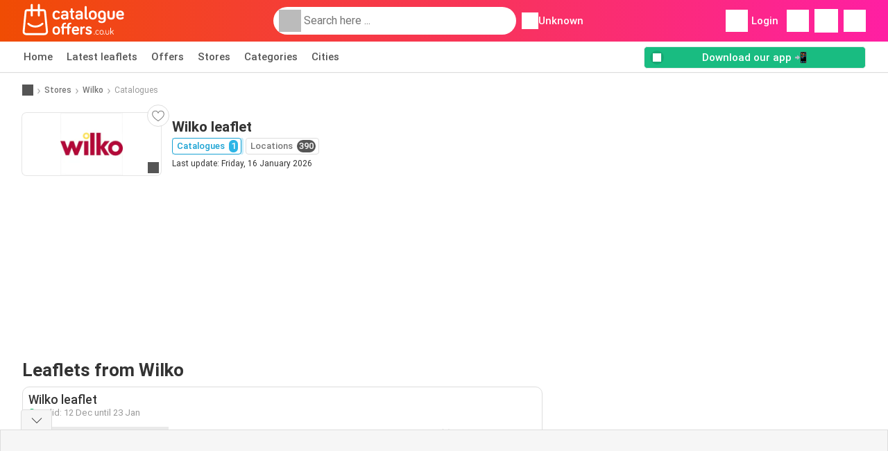

--- FILE ---
content_type: text/html; charset=utf-8
request_url: https://www.google.com/recaptcha/api2/aframe
body_size: 266
content:
<!DOCTYPE HTML><html><head><meta http-equiv="content-type" content="text/html; charset=UTF-8"></head><body><script nonce="vZJrHTeRsKKpLhp94NbNRA">/** Anti-fraud and anti-abuse applications only. See google.com/recaptcha */ try{var clients={'sodar':'https://pagead2.googlesyndication.com/pagead/sodar?'};window.addEventListener("message",function(a){try{if(a.source===window.parent){var b=JSON.parse(a.data);var c=clients[b['id']];if(c){var d=document.createElement('img');d.src=c+b['params']+'&rc='+(localStorage.getItem("rc::a")?sessionStorage.getItem("rc::b"):"");window.document.body.appendChild(d);sessionStorage.setItem("rc::e",parseInt(sessionStorage.getItem("rc::e")||0)+1);localStorage.setItem("rc::h",'1768833980842');}}}catch(b){}});window.parent.postMessage("_grecaptcha_ready", "*");}catch(b){}</script></body></html>

--- FILE ---
content_type: application/javascript; charset=utf-8
request_url: https://fundingchoicesmessages.google.com/f/AGSKWxX5P6selWb5ZJFmvj8sJ0pBMZFTCmtsYJWS2wkU-o-00tjhMKUsa8Jk0RlXd4fjjz0KPzYlfdWE8wi0pzfP5Mcvk-k_7mLf8AZdq5suSXJFs-a470XqqbZYJtgNQuMlZZbe5hOWdAYrfAHOjQ2JtpBdw7f9EfmMOwEJH2lXtNMbdJQhOQ4eMpYzPZrc/_/468-20./mads.php?/tinlads.?ad_tag=/tmnadsense-
body_size: -1290
content:
window['10369905-0f37-41a6-82a4-703de3356a93'] = true;

--- FILE ---
content_type: image/svg+xml
request_url: https://img.offers-cdn.net/build/folderz2025-prod/20260119130131-444518/assets/frontend/build/assets/logos/en/logo.svg
body_size: 2736
content:
<svg fill="none" height="80" viewBox="0 0 237 80" width="237" xmlns="http://www.w3.org/2000/svg"><g clip-rule="evenodd" fill="#fff" fill-rule="evenodd"><path d="m146.638 6c-1.29 0-2.322 1.032-2.322 2.322v23.134c0 3.612 2.107 5.504 5.461 5.504 1.204 0 2.15-.946 2.15-2.15s-.946-2.15-2.15-2.15c-.301 0-.817-.258-.817-.774v-23.564c0-1.29-1.032-2.322-2.322-2.322zm-34.457 11.094h-.989c-1.075 0-1.935.86-1.935 1.935s.86 1.935 1.935 1.935h.989v10.148c0 3.397 2.365 5.848 6.192 5.848 1.118 0 2.021-.903 2.021-2.021s-.903-2.021-2.021-2.021c-.774 0-1.634-.559-1.634-1.548v-10.406h1.935c1.075 0 1.935-.86 1.935-1.935s-.86-1.935-1.935-1.935h-1.935v-3.612c0-1.247-1.032-2.279-2.279-2.279s-2.279 1.032-2.279 2.279zm-32.7601 20.081c-5.848 0-9.331-3.354-9.331-10.363s3.483-10.32 9.331-10.32c3.956 0 6.235 1.978 7.009 2.967.344.473.473.817.473 1.333 0 1.161-.903 2.064-2.064 2.064-.688 0-1.204-.301-1.591-.731-.559-.602-1.677-1.677-3.827-1.677-3.01 0-4.644 2.322-4.644 6.364 0 4.128 1.634 6.407 4.644 6.407 1.9325 0 3.2083-.944 4.1883-1.6691l.0687-.0509c.473-.344.86-.43 1.29-.43 1.161 0 2.064.903 2.064 2.064 0 .602-.215 1.118-.731 1.591-.989.903-3.354 2.451-6.88 2.451zm22.5821-13.33c0-1.935-1.419-3.225-3.9127-3.225-1.892 0-3.225.86-4.3 1.634-.43.301-.774.43-1.29.43-1.118 0-2.021-.903-2.021-2.021 0-.473.172-.989.559-1.419 1.204-1.333 3.354-2.752 7.052-2.752 5.3317 0 8.5137 2.623 8.5137 7.181v11.008c0 1.247-1.032 2.279-2.279 2.279s-2.279-1.032-2.279-2.279c-1.161 1.849-3.0527 2.494-5.6327 2.494-4.214 0-7.009-2.623-7.009-6.493 0-3.999 3.225-6.063 6.966-6.063h5.6327zm-7.9547 6.837c0 1.634 1.161 2.623 3.569 2.623 2.279 0 4.3857-1.462 4.3857-3.87v-1.204h-5.0307c-1.892 0-2.924.903-2.924 2.451zm41.3807-6.837c0-1.935-1.419-3.225-3.913-3.225-1.892 0-3.225.86-4.3 1.634-.43.301-.774.43-1.29.43-1.118 0-2.021-.903-2.021-2.021 0-.473.172-.989.559-1.419 1.204-1.333 3.354-2.752 7.052-2.752 5.332 0 8.514 2.623 8.514 7.181v11.008c0 1.247-1.032 2.279-2.279 2.279s-2.279-1.032-2.279-2.279c-1.161 1.849-3.053 2.494-5.633 2.494-4.214 0-7.009-2.623-7.009-6.493 0-3.999 3.225-6.063 6.966-6.063h5.633zm-7.955 6.837c0 1.634 1.161 2.623 3.569 2.623 2.279 0 4.386-1.462 4.386-3.87v-1.204h-5.031c-1.892 0-2.924.903-2.924 2.451zm35.597 6.493c-5.805 0-9.417-3.311-9.417-10.32 0-7.052 3.612-10.363 9.417-10.363s9.417 3.311 9.417 10.363c0 7.009-3.612 10.32-9.417 10.32zm0-3.956c3.096 0 4.73-2.15 4.73-6.364 0-4.257-1.634-6.407-4.73-6.407s-4.73 2.15-4.73 6.407c0 4.214 1.634 6.364 4.73 6.364zm20.687 3.956c2.064 0 3.827-.86 4.687-1.72v1.634c0 2.623-1.548 4.214-4.601 4.214-2.021 0-3.44-.903-4.515-1.677-.516-.344-.86-.516-1.376-.516-1.118 0-2.064.946-2.064 2.064 0 .559.215.989.43 1.247 1.462 1.763 4.042 2.838 7.525 2.838 6.364 0 9.288-3.354 9.288-9.288v-10.879c0-5.719-3.698-8.6-8.901-8.6-5.805 0-9.202 3.311-9.202 10.32s3.311 10.363 8.729 10.363zm4.73-6.149s-1.677 2.193-4.257 2.193c-2.924 0-4.601-2.15-4.601-6.407 0-4.214 1.634-6.364 4.601-6.364 2.494 0 4.257 1.677 4.257 4.644zm8.434-11.954c0-1.29 1.032-2.322 2.322-2.322s2.322 1.032 2.322 2.322v10.019c0 1.978.688 3.87 3.87 3.87 3.139 0 3.827-1.892 3.827-3.87v-10.019c0-1.29 1.032-2.322 2.322-2.322s2.322 1.032 2.322 2.322v10.019c0 4.214-1.591 8.084-8.471 8.084-6.923 0-8.514-3.87-8.514-8.084zm20.226 7.697c0 7.181 3.698 10.406 9.675 10.406 3.913 0 6.192-1.677 6.923-2.365.387-.344.731-.903.731-1.591 0-1.118-.903-2.021-2.021-2.021-.559 0-.903.172-1.376.473-1.032.688-2.365 1.333-4.257 1.333-2.838 0-5.031-1.419-5.031-4.515h10.621c2.623 0 2.623-1.849 2.623-3.44 0-2.967-1.333-8.557-8.6-8.557-5.848 0-9.288 3.698-9.288 10.277zm9.288-6.321c2.795 0 3.999 2.064 3.999 4.171h-8.514c.215-2.752 2.021-4.171 4.515-4.171zm-147.6979 32.4948c5.3865 0 8.7381 3.0723 8.7381 9.6159 0 6.5037-3.3516 9.576-8.7381 9.576s-8.7381-3.0723-8.7381-9.576c0-6.5436 3.3516-9.6159 8.7381-9.6159zm0 15.5211c2.8728 0 4.389-1.995 4.389-5.9052 0-3.9501-1.5162-5.9451-4.389-5.9451s-4.389 1.995-4.389 5.9451c0 3.9102 1.5162 5.9052 4.389 5.9052zm25.4199-11.3715v12.768c0 1.197.878 2.0748 2.155 2.0748 1.197 0 2.154-.8778 2.154-2.0748v-12.768h2.674c.997 0 1.795-.798 1.795-1.7955s-.798-1.7955-1.795-1.7955h-2.674v-2.4738c0-1.7556 1.118-2.9925 3.312-2.9925 1.037 0 1.875-.8379 1.875-1.8753s-.838-1.8753-1.875-1.8753c-5.147 0-7.621 3.3516-7.621 7.0623v2.1546h-7.94v-2.4738c0-1.7556 1.1172-2.9925 3.3117-2.9925 1.0373 0 1.8753-.8379 1.8753-1.8753s-.838-1.8753-1.8753-1.8753c-5.1471 0-7.6209 3.3516-7.6209 7.0623v2.1546h-.8379c-.9975 0-1.7955.798-1.7955 1.7955s.798 1.7955 1.7955 1.7955h.8379v12.768c0 1.197.8778 2.0748 2.1546 2.0748 1.197 0 2.1546-.8778 2.1546-2.0748v-12.768zm19.552 15.0423c-5.546 0-8.977-2.9925-8.977-9.6558 0-6.1047 3.192-9.5361 8.618-9.5361 6.743 0 7.98 5.187 7.98 7.9401 0 1.4763 0 3.192-2.434 3.192h-9.855c0 2.8728 2.035 4.1895 4.668 4.1895 1.756 0 2.993-.5985 3.95-1.2369.439-.2793.758-.4389 1.277-.4389 1.037 0 1.875.8379 1.875 1.8753 0 .6384-.319 1.1571-.678 1.4763-.678.6384-2.793 2.1945-6.424 2.1945zm3.352-11.6508c0-1.9551-1.118-3.8703-3.711-3.8703-2.314 0-3.99 1.3167-4.19 3.8703zm11.559-5.1471c0-1.197-.958-2.1546-2.155-2.1546s-2.154.9576-2.154 2.1546v14.4438c0 1.197.957 2.1546 2.154 2.1546s2.155-.9576 2.155-2.1546v-8.2992c0-2.6733 1.556-4.4289 4.309-4.4289 1.117 0 2.035-.9177 2.035-2.0349s-.918-2.0349-2.035-2.0349c-1.676 0-3.551.9975-4.309 2.5536zm18.447 2.6334c-.878-.6384-1.955-1.2768-3.591-1.2768-1.476 0-2.354.5187-2.354 1.5162 0 1.1842 1.579 1.6753 3.47 2.2634 2.825.8783 6.345 1.9732 6.345 5.9161 0 3.7506-3.192 5.6658-7.301 5.6658-3.432 0-6.065-1.5561-7.063-2.793-.319-.399-.478-.7581-.478-1.2369 0-1.0374.877-1.9152 1.915-1.9152.399 0 .798.1197 1.237.4788 1.077.8778 2.394 1.6359 4.389 1.6359 1.795 0 2.952-.4788 2.952-1.596 0-1.3198-1.63-1.8212-3.559-2.4144-2.795-.8595-6.216-1.9117-6.216-5.9247 0-3.591 2.992-5.3466 6.663-5.3466 2.833 0 5.347 1.0773 6.464 2.4738.239.3192.399.5985.399 1.197 0 1.0374-.878 1.9152-1.915 1.9152-.559 0-.918-.2394-1.357-.5586zm54.444 13.1178c0 .396-.308.704-.704.704-.242 0-.44-.11-.616-.33l-3.894-4.994-1.342 1.078v3.542c0 .396-.308.704-.704.704s-.704-.308-.704-.704v-14.432c0-.396.308-.704.704-.704s.704.308.704.704v9.218l5.192-4.246c.176-.154.352-.176.484-.176.396 0 .704.308.704.704 0 .176-.066.396-.286.572l-3.608 2.882 3.916 5.038c.132.154.154.308.154.44zm-37.844.814c-2.838 0-4.532-1.694-4.532-5.302s1.694-5.28 4.532-5.28c1.958 0 3.036 1.034 3.388 1.518.11.154.154.264.154.418 0 .374-.286.638-.638.638-.22 0-.374-.088-.528-.264-.33-.374-.924-1.034-2.376-1.034-2.024 0-3.102 1.298-3.102 4.004 0 2.75 1.078 4.026 3.102 4.026 1.272 0 2.042-.5686 2.548-.9426l.004-.0034c.154-.11.264-.154.418-.154.352 0 .638.286.638.638 0 .198-.066.352-.286.55-.484.396-1.54 1.188-3.322 1.188zm-6.031-1.144c0 .726-.396 1.034-1.034 1.034s-1.034-.308-1.034-1.034.396-1.056 1.034-1.056 1.034.33 1.034 1.056zm15.83-9.438c-2.838 0-4.62 1.672-4.62 5.28s1.782 5.302 4.62 5.302c2.86 0 4.62-1.694 4.62-5.302s-1.76-5.28-4.62-5.28zm0 9.306c-2.024 0-3.19-1.21-3.19-4.026 0-2.772 1.166-4.004 3.19-4.004s3.19 1.232 3.19 4.004c0 2.816-1.166 4.026-3.19 4.026zm7.309.132c0 .726-.396 1.034-1.034 1.034s-1.034-.308-1.034-1.034.396-1.056 1.034-1.056 1.034.33 1.034 1.056zm2.643-9.306c-.396 0-.704.308-.704.704v5.742c0 2.09.704 4.004 4.092 4.004 3.41 0 4.092-1.914 4.092-4.004v-5.742c0-.396-.308-.704-.682-.704-.396 0-.726.308-.726.704v5.742c0 1.43-.462 2.662-2.684 2.662s-2.684-1.232-2.684-2.662v-5.742c0-.396-.33-.704-.704-.704z"/><path d="m54.9007 18.4341 4.6391 45.8154c.2121 2.2385-.5331 4.4743-2.0516 6.1351-1.51 1.6636-3.6677 2.6154-5.9146 2.6154h-42.57757c-2.24695 0-4.40177-.9546-5.91463-2.6154-1.51006-1.6608-2.258112-3.8993-2.04598-6.1351l.0028-.0168 4.63624-45.7986c.28471-2.9643 2.74379-5.2001 5.72204-5.2001h8.4212v-9.93402c0-1.27002 1.0299-2.29998 2.2999-2.29998 1.2701 0 2.3 1.02996 2.3 2.29998v9.93402h11.8349v-9.93402c0-1.27002.9267-2.29998 2.1967-2.29998s2.3 1.02996 2.3 2.29998v9.93402h8.4295c2.9783 0 5.4373 2.2358 5.722 5.2001zm-3.3215 49.9659c.9685 0 1.8589-.3935 2.5121-1.1109.6504-.7145.9574-1.6384.8681-2.5986l-4.6391-45.8154c-.0558-.5918-.5471-1.0384-1.1416-1.0384h-8.4295v9.962c0 1.27-1.03 2.3-2.3 2.3s-2.1967-1.03-2.1967-2.3v-9.962h-11.8349v9.962c0 1.27-1.0299 2.3-2.3 2.3-1.27 0-2.2999-1.03-2.2999-2.3v-9.962h-8.4212c-.5945 0-1.0858.4466-1.1416 1.0384l-.0028.0167-4.63625 45.7987c-.08932.9602.2205 1.8841.87086 2.5986.65036.7174 1.54356 1.1109 2.51212 1.1109zm-21.3729-17.381c5.5993.0698 10.9277-2.0069 14.9974-5.8533.9239-.8708 2.3781-.8289 3.2518.0922.8736.9239.8318 2.3781-.0922 3.2518-4.9432 4.6697-11.4133 7.1958-18.2156 7.1092-6.5482-.0837-12.7727-2.6014-17.5345-7.0897-.9239-.8709-.9658-2.3279-.0949-3.2518.8708-.9239 2.3279-.9658 3.2518-.0949 3.9189 3.6956 9.0464 5.7667 14.4362 5.8365z"/></g></svg>